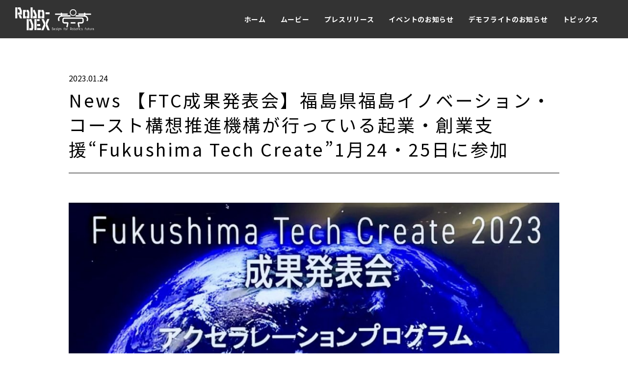

--- FILE ---
content_type: text/css
request_url: https://robodex-top.com/wp-content/themes/bariyoka/css/style.css
body_size: 80293
content:
/*! destyle.css v3.0.0 | MIT License | https://github.com/nicolas-cusan/destyle.css */*,::before,::after{-webkit-box-sizing:border-box;box-sizing:border-box;border-style:solid;border-width:0}html{line-height:1.15;-webkit-text-size-adjust:100%;-webkit-tap-highlight-color:transparent}body{margin:0}main{display:block}p,table,blockquote,address,pre,iframe,form,figure,dl{margin:0}h1,h2,h3,h4,h5,h6{font-size:inherit;font-weight:inherit;margin:0}ul,ol{margin:0;padding:0;list-style:none}dt{font-weight:bold}dd{margin-left:0}hr{-webkit-box-sizing:content-box;box-sizing:content-box;height:0;overflow:visible;border-top-width:1px;margin:0;clear:both;color:inherit}pre{font-family:monospace, monospace;font-size:inherit}address{font-style:inherit}a{background-color:transparent;text-decoration:none;color:inherit}abbr[title]{-webkit-text-decoration:underline dotted;text-decoration:underline dotted}b,strong{font-weight:bolder}code,kbd,samp{font-family:monospace, monospace;font-size:inherit}small{font-size:80%}sub,sup{font-size:75%;line-height:0;position:relative;vertical-align:baseline}sub{bottom:-0.25em}sup{top:-0.5em}svg,img,embed,object,iframe{vertical-align:bottom}button,input,optgroup,select,textarea{-webkit-appearance:none;-moz-appearance:none;appearance:none;vertical-align:middle;color:inherit;font:inherit;background:transparent;padding:0;margin:0;border-radius:0;text-align:inherit;text-transform:inherit}[type="checkbox"]{-webkit-appearance:checkbox;-moz-appearance:checkbox;appearance:checkbox}[type="radio"]{-webkit-appearance:radio;-moz-appearance:radio;appearance:radio}button,[type="button"],[type="reset"],[type="submit"]{cursor:pointer}button:disabled,[type="button"]:disabled,[type="reset"]:disabled,[type="submit"]:disabled{cursor:default}:-moz-focusring{outline:auto}select:disabled{opacity:inherit}option{padding:0}fieldset{margin:0;padding:0;min-width:0}legend{padding:0}progress{vertical-align:baseline}textarea{overflow:auto}[type="number"]::-webkit-inner-spin-button,[type="number"]::-webkit-outer-spin-button{height:auto}[type="search"]{outline-offset:-2px}[type="search"]::-webkit-search-decoration{-webkit-appearance:none}::-webkit-file-upload-button{-webkit-appearance:button;font:inherit}label[for]{cursor:pointer}details{display:block}summary{display:list-item}[contenteditable]:focus{outline:auto}table{border-color:inherit}caption{text-align:left}td,th{vertical-align:top;padding:0}th{text-align:left;font-weight:bold}img{width:100%;max-width:100%;height:auto}html{-webkit-tap-highlight-color:transparent}body{font-family:"Noto Sans JP",sans-serif}input,button,select,textarea{-webkit-appearance:none;-moz-appearance:none;appearance:none;background:transparent;border:none;border-radius:0;font:inherit;outline:none}textarea{resize:none}input[type='checkbox'],input[type='radio']{display:none}input[type='submit'],input[type='button'],label,button,select{cursor:pointer}select::-ms-expand{display:none}.header-01{position:relative;z-index:10}.header-01--fixed{position:fixed;width:100%}.header-01--bg-img-01{background-image:url(../../bariyoka/images/desc_bg_01.png);background-repeat:no-repeat;background-size:cover;background-position:center}.header-01--bg-img-02{background-image:url(../../bariyoka/images/desc_bg_02.png);background-repeat:no-repeat;background-size:cover;background-position:center}.header-01--bg-img-03{background-image:url(../../bariyoka/images/desc_bg_03.jpg);background-repeat:no-repeat;background-size:cover;background-position:center}.header-01--bg-img-04{background-image:url(../../bariyoka/images/desc_bg_04.jpg);background-repeat:no-repeat;background-size:cover;background-position:center}.header-01--bg-img-05{background-image:url(../../bariyoka/images/desc_bg_05.jpg);background-repeat:no-repeat;background-size:cover;background-position:center}.header-01--bg-white{background-color:#fff}.header-01--bg-color-main{background-color:#000}.header-01--bg-color-main-opa01{background-color:rgba(0,0,0,0.1)}.header-01--bg-color-main-opa02{background-color:rgba(0,0,0,0.2)}.header-01--bg-color-main-opa03{background-color:rgba(0,0,0,0.3)}.header-01--bg-color-main-opa04{background-color:rgba(0,0,0,0.4)}.header-01--bg-color-main-opa05{background-color:rgba(0,0,0,0.5)}.header-01--bg-color-main-opa06{background-color:rgba(0,0,0,0.6)}.header-01--bg-color-main-opa07{background-color:rgba(0,0,0,0.7)}.header-01--bg-color-main-opa08{background-color:rgba(0,0,0,0.8)}.header-01--bg-color-main-opa09{background-color:rgba(0,0,0,0.9)}.header-01--bg-color-main-dark{background-color:#131010}.header-01--bg-color-main-light{background-color:#B56567}.header-01--bg-color-accent{background-color:#000F34}.header-01--bg-color-accent-dark{background-color:#FACE7F}.header-01--bg-color-accent-light{background-color:#FCF0C8}.header-01__inner{padding:15px 30px}@media screen and (max-width: 1024px){.header-01__inner{padding:30px}}@media screen and (max-width: 750px){.header-01__inner{padding:20px}}.header-01__flex{display:-webkit-box;display:-ms-flexbox;display:flex;-webkit-box-align:center;-ms-flex-align:center;align-items:center;-webkit-box-pack:justify;-ms-flex-pack:justify;justify-content:space-between}.header-01__left{max-width:178px;z-index:1000;position:relative}.header-01__right{display:-webkit-box;display:-ms-flexbox;display:flex;-webkit-box-align:center;-ms-flex-align:center;align-items:center}.header-01__nav{margin-right:30px}@media screen and (max-width: 1024px){.header-01__nav{opacity:0;-webkit-transition:opacity 0.3s;transition:opacity 0.3s;position:absolute;height:100vh;width:100%;top:0;left:0;background-color:rgba(0,0,0,0.8);z-index:100}.header-01__nav.is-active{opacity:1}}.header-01__nav__inner{display:-webkit-box;display:-ms-flexbox;display:flex;-webkit-box-pack:center;-ms-flex-pack:center;justify-content:center;-webkit-box-align:center;-ms-flex-align:center;align-items:center;height:100%}.header-01__hamburger{display:none}@media screen and (max-width: 1024px){.header-01__hamburger{display:-webkit-box;display:-ms-flexbox;display:flex;-webkit-box-orient:vertical;-webkit-box-direction:normal;-ms-flex-direction:column;flex-direction:column;-webkit-box-pack:justify;-ms-flex-pack:justify;justify-content:space-between;width:30px;height:25px;z-index:1000;position:relative}}.header-01__hamburger__border{display:block;width:100%;height:3px;background-color:#fff}@media screen and (max-width: 1024px){.header-01__btn{display:none}}.header-01 .gnav{display:-webkit-box;display:-ms-flexbox;display:flex;-webkit-box-pack:justify;-ms-flex-pack:justify;justify-content:space-between}@media screen and (max-width: 1024px){.header-01 .gnav{-webkit-box-orient:vertical;-webkit-box-direction:normal;-ms-flex-direction:column;flex-direction:column}}.header-01 .gnav__item+.header-01 .gnav__item{margin-left:30px}@media screen and (max-width: 1024px){.header-01 .gnav__item+.header-01 .gnav__item{margin-left:0;margin-top:30px}}@media screen and (max-width: 1024px){.header-01 .gnav__item{text-align:center}}.header-02{position:relative;z-index:10}.header-02--fixed{position:fixed;width:100%}.header-02--bg-img-01{background-image:url(../../bariyoka/images/desc_bg_01.png);background-repeat:no-repeat;background-size:cover;background-position:center}.header-02--bg-img-02{background-image:url(../../bariyoka/images/desc_bg_02.png);background-repeat:no-repeat;background-size:cover;background-position:center}.header-02--bg-img-03{background-image:url(../../bariyoka/images/desc_bg_03.jpg);background-repeat:no-repeat;background-size:cover;background-position:center}.header-02--bg-img-04{background-image:url(../../bariyoka/images/desc_bg_04.jpg);background-repeat:no-repeat;background-size:cover;background-position:center}.header-02--bg-img-05{background-image:url(../../bariyoka/images/desc_bg_05.jpg);background-repeat:no-repeat;background-size:cover;background-position:center}.header-02--bg-white{background-color:#fff}.header-02--bg-color-main{background-color:#000}.header-02--bg-color-main-opa01{background-color:rgba(0,0,0,0.1)}.header-02--bg-color-main-opa02{background-color:rgba(0,0,0,0.2)}.header-02--bg-color-main-opa03{background-color:rgba(0,0,0,0.3)}.header-02--bg-color-main-opa04{background-color:rgba(0,0,0,0.4)}.header-02--bg-color-main-opa05{background-color:rgba(0,0,0,0.5)}.header-02--bg-color-main-opa06{background-color:rgba(0,0,0,0.6)}.header-02--bg-color-main-opa07{background-color:rgba(0,0,0,0.7)}.header-02--bg-color-main-opa08{background-color:rgba(0,0,0,0.8)}.header-02--bg-color-main-opa09{background-color:rgba(0,0,0,0.9)}.header-02--bg-color-main-dark{background-color:#131010}.header-02--bg-color-main-light{background-color:#B56567}.header-02--bg-color-accent{background-color:#000F34}.header-02--bg-color-accent-dark{background-color:#FACE7F}.header-02--bg-color-accent-light{background-color:#FCF0C8}.header-02__inner{padding:15px 30px}@media screen and (max-width: 1024px){.header-02__inner{padding:30px}}@media screen and (max-width: 750px){.header-02__inner{padding:20px}}.header-02__flex{display:-webkit-box;display:-ms-flexbox;display:flex;-webkit-box-align:center;-ms-flex-align:center;align-items:center;-webkit-box-pack:justify;-ms-flex-pack:justify;justify-content:space-between}.header-02__left{max-width:359px;z-index:1000;position:relative}@media screen and (max-width: 750px){.header-02__left{max-width:250px}}.header-02__right{display:-webkit-box;display:-ms-flexbox;display:flex;-webkit-box-align:center;-ms-flex-align:center;align-items:center;-webkit-box-pack:end;-ms-flex-pack:end;justify-content:flex-end;-webkit-box-flex:1;-ms-flex-positive:1;flex-grow:1}.header-02__nav__inner{display:-webkit-box;display:-ms-flexbox;display:flex;-webkit-box-pack:center;-ms-flex-pack:center;justify-content:center;-webkit-box-align:center;-ms-flex-align:center;align-items:center;height:100%}.header-02__nav--bg-img-01{background-image:url(../../bariyoka/images/desc_bg_01.png);background-repeat:no-repeat;background-size:cover;background-position:center}.header-02__nav--bg-img-02{background-image:url(../../bariyoka/images/desc_bg_02.png);background-repeat:no-repeat;background-size:cover;background-position:center}.header-02__nav--bg-img-03{background-image:url(../../bariyoka/images/desc_bg_03.jpg);background-repeat:no-repeat;background-size:cover;background-position:center}.header-02__nav--bg-img-04{background-image:url(../../bariyoka/images/desc_bg_04.jpg);background-repeat:no-repeat;background-size:cover;background-position:center}.header-02__nav--bg-img-05{background-image:url(../../bariyoka/images/desc_bg_05.jpg);background-repeat:no-repeat;background-size:cover;background-position:center}.header-02__nav--bg-white{background-color:#fff}.header-02__nav--bg-color-main{background-color:#000}.header-02__nav--bg-color-main-opa01{background-color:rgba(0,0,0,0.1)}.header-02__nav--bg-color-main-opa02{background-color:rgba(0,0,0,0.2)}.header-02__nav--bg-color-main-opa03{background-color:rgba(0,0,0,0.3)}.header-02__nav--bg-color-main-opa04{background-color:rgba(0,0,0,0.4)}.header-02__nav--bg-color-main-opa05{background-color:rgba(0,0,0,0.5)}.header-02__nav--bg-color-main-opa06{background-color:rgba(0,0,0,0.6)}.header-02__nav--bg-color-main-opa07{background-color:rgba(0,0,0,0.7)}.header-02__nav--bg-color-main-opa08{background-color:rgba(0,0,0,0.8)}.header-02__nav--bg-color-main-opa09{background-color:rgba(0,0,0,0.9)}.header-02__nav--bg-color-main-dark{background-color:#131010}.header-02__nav--bg-color-main-light{background-color:#B56567}.header-02__nav--bg-color-accent{background-color:#000F34}.header-02__nav--bg-color-accent-dark{background-color:#FACE7F}.header-02__nav--bg-color-accent-light{background-color:#FCF0C8}.header-02__hamburger{display:none}@media screen and (max-width: 1024px){.header-02__hamburger{display:-webkit-box;display:-ms-flexbox;display:flex;-webkit-box-orient:vertical;-webkit-box-direction:normal;-ms-flex-direction:column;flex-direction:column;-webkit-box-pack:justify;-ms-flex-pack:justify;justify-content:space-between;width:30px;height:25px;z-index:1000;position:relative}}.header-02__hamburger__border{display:block;width:100%;height:3px;background-color:#fff}.header-02__btn{width:100%;max-width:300px}.header-02__btn--max900{max-width:900px}.header-02__btn--max800{max-width:800px}.header-02__btn--max700{max-width:700px}.header-02__btn--max650{max-width:550px}.header-02__btn--max600{max-width:600px}.header-02__btn--max550{max-width:550px}.header-02__btn--max500{max-width:500px}.header-02__btn--max450{max-width:450px}.header-02__btn--max400{max-width:400px}.header-02__btn--max350{max-width:350px}.header-02__btn--max300{max-width:300px}.header-02__btn--max200{max-width:200px}@media screen and (max-width: 1024px){.header-02__btn{display:none}}.gnav-01{display:-webkit-box;display:-ms-flexbox;display:flex;-webkit-box-pack:justify;-ms-flex-pack:justify;justify-content:space-between}@media screen and (max-width: 1024px){.gnav-01{-webkit-box-orient:vertical;-webkit-box-direction:normal;-ms-flex-direction:column;flex-direction:column}}.gnav-01__item+.gnav-01__item{margin-left:30px}@media screen and (max-width: 1024px){.gnav-01__item+.gnav-01__item{margin-left:0;margin-top:30px}}@media screen and (max-width: 1024px){.gnav-01__item{text-align:center}}.gnav-02{display:-webkit-box;display:-ms-flexbox;display:flex;-webkit-box-pack:justify;-ms-flex-pack:justify;justify-content:space-between;-ms-flex-wrap:wrap;flex-wrap:wrap}@media screen and (max-width: 1024px){.gnav-02{-webkit-box-pack:center;-ms-flex-pack:center;justify-content:center;max-width:450px}}.gnav-02__item{border-left:1px solid #fff}.gnav-02__item:last-child{border-right:1px solid #fff}@media screen and (max-width: 1024px){.gnav-02__item:nth-child(3){border-right:1px solid #fff}.gnav-02__item:nth-child(n+4){border-top:1px solid #fff}}@media screen and (max-width: 750px){.gnav-02__item{width:50%}.gnav-02__item:nth-child(3){border-right:none}.gnav-02__item:nth-child(even){border-right:1px solid #fff}.gnav-02__item:nth-child(n+3){border-top:1px solid #fff}}@media screen and (max-width: 1024px){.gnav-02__item+.gnav-02__item{margin-left:0}}@media screen and (max-width: 1024px){.gnav-02__item{text-align:center}}.gnav-02__link{min-width:148px;text-align:center;display:block;padding:10px}a.gnav-02__link:hover{background-color:#B56567}.footer-01{position:relative;z-index:10}.footer-01--bg-img-01{background-image:url(../../bariyoka/images/desc_bg_01.png);background-repeat:no-repeat;background-size:cover;background-position:center}.footer-01--bg-img-02{background-image:url(../../bariyoka/images/desc_bg_02.png);background-repeat:no-repeat;background-size:cover;background-position:center}.footer-01--bg-img-03{background-image:url(../../bariyoka/images/desc_bg_03.jpg);background-repeat:no-repeat;background-size:cover;background-position:center}.footer-01--bg-img-04{background-image:url(../../bariyoka/images/desc_bg_04.jpg);background-repeat:no-repeat;background-size:cover;background-position:center}.footer-01--bg-img-05{background-image:url(../../bariyoka/images/desc_bg_05.jpg);background-repeat:no-repeat;background-size:cover;background-position:center}.footer-01--bg-white{background-color:#fff}.footer-01--bg-color-main{background-color:#000}.footer-01--bg-color-main-opa01{background-color:rgba(0,0,0,0.1)}.footer-01--bg-color-main-opa02{background-color:rgba(0,0,0,0.2)}.footer-01--bg-color-main-opa03{background-color:rgba(0,0,0,0.3)}.footer-01--bg-color-main-opa04{background-color:rgba(0,0,0,0.4)}.footer-01--bg-color-main-opa05{background-color:rgba(0,0,0,0.5)}.footer-01--bg-color-main-opa06{background-color:rgba(0,0,0,0.6)}.footer-01--bg-color-main-opa07{background-color:rgba(0,0,0,0.7)}.footer-01--bg-color-main-opa08{background-color:rgba(0,0,0,0.8)}.footer-01--bg-color-main-opa09{background-color:rgba(0,0,0,0.9)}.footer-01--bg-color-main-dark{background-color:#131010}.footer-01--bg-color-main-light{background-color:#B56567}.footer-01--bg-color-accent{background-color:#000F34}.footer-01--bg-color-accent-dark{background-color:#FACE7F}.footer-01--bg-color-accent-light{background-color:#FCF0C8}.footer-01__inner{padding:70px 30px}@media screen and (max-width: 1024px){.footer-01__inner{padding:50px 30px}}@media screen and (max-width: 750px){.footer-01__inner{padding:50px 20px}}.footer-01__top__inner{padding:15px 30px}@media screen and (max-width: 1024px){.footer-01__top__inner{padding:30px}}@media screen and (max-width: 750px){.footer-01__top__inner{padding:20px}}.footer-01__top--bg-img-01{background-image:url(../../bariyoka/images/desc_bg_01.png);background-repeat:no-repeat;background-size:cover;background-position:center}.footer-01__top--bg-img-02{background-image:url(../../bariyoka/images/desc_bg_02.png);background-repeat:no-repeat;background-size:cover;background-position:center}.footer-01__top--bg-img-03{background-image:url(../../bariyoka/images/desc_bg_03.jpg);background-repeat:no-repeat;background-size:cover;background-position:center}.footer-01__top--bg-img-04{background-image:url(../../bariyoka/images/desc_bg_04.jpg);background-repeat:no-repeat;background-size:cover;background-position:center}.footer-01__top--bg-img-05{background-image:url(../../bariyoka/images/desc_bg_05.jpg);background-repeat:no-repeat;background-size:cover;background-position:center}.footer-01__top--bg-white{background-color:#fff}.footer-01__top--bg-color-main{background-color:#000}.footer-01__top--bg-color-main-opa01{background-color:rgba(0,0,0,0.1)}.footer-01__top--bg-color-main-opa02{background-color:rgba(0,0,0,0.2)}.footer-01__top--bg-color-main-opa03{background-color:rgba(0,0,0,0.3)}.footer-01__top--bg-color-main-opa04{background-color:rgba(0,0,0,0.4)}.footer-01__top--bg-color-main-opa05{background-color:rgba(0,0,0,0.5)}.footer-01__top--bg-color-main-opa06{background-color:rgba(0,0,0,0.6)}.footer-01__top--bg-color-main-opa07{background-color:rgba(0,0,0,0.7)}.footer-01__top--bg-color-main-opa08{background-color:rgba(0,0,0,0.8)}.footer-01__top--bg-color-main-opa09{background-color:rgba(0,0,0,0.9)}.footer-01__top--bg-color-main-dark{background-color:#131010}.footer-01__top--bg-color-main-light{background-color:#B56567}.footer-01__top--bg-color-accent{background-color:#000F34}.footer-01__top--bg-color-accent-dark{background-color:#FACE7F}.footer-01__top--bg-color-accent-light{background-color:#FCF0C8}.footer-01__flex{display:-webkit-box;display:-ms-flexbox;display:flex;-webkit-box-align:center;-ms-flex-align:center;align-items:center;-webkit-box-pack:justify;-ms-flex-pack:justify;justify-content:space-between}.footer-01__left{max-width:178px;z-index:1000;position:relative}.footer-01__right{display:-webkit-box;display:-ms-flexbox;display:flex;-webkit-box-align:center;-ms-flex-align:center;align-items:center}.footer-01__logo{max-width:359px;display:block}.footer-01__logo--max900{max-width:900px}.footer-01__logo--max800{max-width:800px}.footer-01__logo--max700{max-width:700px}.footer-01__logo--max650{max-width:550px}.footer-01__logo--max600{max-width:600px}.footer-01__logo--max550{max-width:550px}.footer-01__logo--max500{max-width:500px}.footer-01__logo--max450{max-width:450px}.footer-01__logo--max400{max-width:400px}.footer-01__logo--max350{max-width:350px}.footer-01__logo--max300{max-width:300px}.footer-01__logo--max200{max-width:200px}.footer-01__logo--center{margin-left:auto;margin-right:auto}.footer-01__nav{margin-top:50px}.footer-01__nav--max900{max-width:900px}.footer-01__nav--max800{max-width:800px}.footer-01__nav--max700{max-width:700px}.footer-01__nav--max650{max-width:550px}.footer-01__nav--max600{max-width:600px}.footer-01__nav--max550{max-width:550px}.footer-01__nav--max500{max-width:500px}.footer-01__nav--max450{max-width:450px}.footer-01__nav--max400{max-width:400px}.footer-01__nav--max350{max-width:350px}.footer-01__nav--max300{max-width:300px}.footer-01__nav--max200{max-width:200px}.footer-01__nav--center{margin-left:auto;margin-right:auto}.footer-01__nav__inner{display:-webkit-box;display:-ms-flexbox;display:flex;-webkit-box-pack:center;-ms-flex-pack:center;justify-content:center;-webkit-box-align:center;-ms-flex-align:center;align-items:center;height:100%}.footer-01__nav--bg-img-01{background-image:url(../../bariyoka/images/desc_bg_01.png);background-repeat:no-repeat;background-size:cover;background-position:center}.footer-01__nav--bg-img-02{background-image:url(../../bariyoka/images/desc_bg_02.png);background-repeat:no-repeat;background-size:cover;background-position:center}.footer-01__nav--bg-img-03{background-image:url(../../bariyoka/images/desc_bg_03.jpg);background-repeat:no-repeat;background-size:cover;background-position:center}.footer-01__nav--bg-img-04{background-image:url(../../bariyoka/images/desc_bg_04.jpg);background-repeat:no-repeat;background-size:cover;background-position:center}.footer-01__nav--bg-img-05{background-image:url(../../bariyoka/images/desc_bg_05.jpg);background-repeat:no-repeat;background-size:cover;background-position:center}.footer-01__nav--bg-white{background-color:#fff}.footer-01__nav--bg-color-main{background-color:#000}.footer-01__nav--bg-color-main-opa01{background-color:rgba(0,0,0,0.1)}.footer-01__nav--bg-color-main-opa02{background-color:rgba(0,0,0,0.2)}.footer-01__nav--bg-color-main-opa03{background-color:rgba(0,0,0,0.3)}.footer-01__nav--bg-color-main-opa04{background-color:rgba(0,0,0,0.4)}.footer-01__nav--bg-color-main-opa05{background-color:rgba(0,0,0,0.5)}.footer-01__nav--bg-color-main-opa06{background-color:rgba(0,0,0,0.6)}.footer-01__nav--bg-color-main-opa07{background-color:rgba(0,0,0,0.7)}.footer-01__nav--bg-color-main-opa08{background-color:rgba(0,0,0,0.8)}.footer-01__nav--bg-color-main-opa09{background-color:rgba(0,0,0,0.9)}.footer-01__nav--bg-color-main-dark{background-color:#131010}.footer-01__nav--bg-color-main-light{background-color:#B56567}.footer-01__nav--bg-color-accent{background-color:#000F34}.footer-01__nav--bg-color-accent-dark{background-color:#FACE7F}.footer-01__nav--bg-color-accent-light{background-color:#FCF0C8}.footer-01__btn{width:100%;max-width:300px;margin-top:50px}.footer-01__btn:first-child{margin-top:0}.footer-01__btn--max900{max-width:900px}.footer-01__btn--max800{max-width:800px}.footer-01__btn--max700{max-width:700px}.footer-01__btn--max650{max-width:550px}.footer-01__btn--max600{max-width:600px}.footer-01__btn--max550{max-width:550px}.footer-01__btn--max500{max-width:500px}.footer-01__btn--max450{max-width:450px}.footer-01__btn--max400{max-width:400px}.footer-01__btn--max350{max-width:350px}.footer-01__btn--max300{max-width:300px}.footer-01__btn--max200{max-width:200px}.footer-01__btn--center{margin-left:auto;margin-right:auto}.footer-nav{position:relative;z-index:1}.footer-nav--bg-img-01{background-image:url(../../bariyoka/images/desc_bg_01.png);background-repeat:no-repeat;background-size:cover;background-position:center}.footer-nav--bg-img-02{background-image:url(../../bariyoka/images/desc_bg_02.png);background-repeat:no-repeat;background-size:cover;background-position:center}.footer-nav--bg-img-03{background-image:url(../../bariyoka/images/desc_bg_03.jpg);background-repeat:no-repeat;background-size:cover;background-position:center}.footer-nav--bg-img-04{background-image:url(../../bariyoka/images/desc_bg_04.jpg);background-repeat:no-repeat;background-size:cover;background-position:center}.footer-nav--bg-img-05{background-image:url(../../bariyoka/images/desc_bg_05.jpg);background-repeat:no-repeat;background-size:cover;background-position:center}.footer-nav--bg-white{background-color:#fff}.footer-nav--bg-color-main{background-color:#000}.footer-nav--bg-color-main-opa01{background-color:rgba(0,0,0,0.1)}.footer-nav--bg-color-main-opa02{background-color:rgba(0,0,0,0.2)}.footer-nav--bg-color-main-opa03{background-color:rgba(0,0,0,0.3)}.footer-nav--bg-color-main-opa04{background-color:rgba(0,0,0,0.4)}.footer-nav--bg-color-main-opa05{background-color:rgba(0,0,0,0.5)}.footer-nav--bg-color-main-opa06{background-color:rgba(0,0,0,0.6)}.footer-nav--bg-color-main-opa07{background-color:rgba(0,0,0,0.7)}.footer-nav--bg-color-main-opa08{background-color:rgba(0,0,0,0.8)}.footer-nav--bg-color-main-opa09{background-color:rgba(0,0,0,0.9)}.footer-nav--bg-color-main-dark{background-color:#131010}.footer-nav--bg-color-main-light{background-color:#B56567}.footer-nav--bg-color-accent{background-color:#000F34}.footer-nav--bg-color-accent-dark{background-color:#FACE7F}.footer-nav--bg-color-accent-light{background-color:#FCF0C8}.footer-nav__inner{padding:15px 30px}@media screen and (max-width: 1024px){.footer-nav__inner{padding:30px}}@media screen and (max-width: 750px){.footer-nav__inner{padding:20px}}.footer-nav__flex{display:-webkit-box;display:-ms-flexbox;display:flex;-webkit-box-align:center;-ms-flex-align:center;align-items:center;-webkit-box-pack:justify;-ms-flex-pack:justify;justify-content:space-between}@media screen and (max-width: 1024px){.footer-nav__flex{-webkit-box-orient:vertical;-webkit-box-direction:normal;-ms-flex-direction:column;flex-direction:column}}.footer-nav__left{max-width:178px;z-index:1000;position:relative}.footer-nav__right{display:-webkit-box;display:-ms-flexbox;display:flex;-webkit-box-align:center;-ms-flex-align:center;align-items:center}.footer-nav__nav{margin-right:30px}.footer-nav__nav__inner{display:-webkit-box;display:-ms-flexbox;display:flex;-webkit-box-pack:center;-ms-flex-pack:center;justify-content:center;-webkit-box-align:center;-ms-flex-align:center;align-items:center;height:100%}@media screen and (max-width: 1024px){.footer-nav__nav{margin-right:0;margin-top:50px}}@media screen and (max-width: 1024px){.footer-nav__btn{display:none}}.footer-nav .gnav{display:-webkit-box;display:-ms-flexbox;display:flex;-webkit-box-pack:justify;-ms-flex-pack:justify;justify-content:space-between}@media screen and (max-width: 1024px){.footer-nav .gnav{-webkit-box-orient:vertical;-webkit-box-direction:normal;-ms-flex-direction:column;flex-direction:column}}.footer-nav .gnav__item+.footer-nav .gnav__item{margin-left:30px}@media screen and (max-width: 1024px){.footer-nav .gnav__item+.footer-nav .gnav__item{margin-left:0;margin-top:30px}}@media screen and (max-width: 1024px){.footer-nav .gnav__item{text-align:center}}.gnav-01{display:-webkit-box;display:-ms-flexbox;display:flex;-webkit-box-pack:justify;-ms-flex-pack:justify;justify-content:space-between}@media screen and (max-width: 1024px){.gnav-01{-webkit-box-orient:vertical;-webkit-box-direction:normal;-ms-flex-direction:column;flex-direction:column}}.gnav-01__item+.gnav-01__item{margin-left:30px}@media screen and (max-width: 1024px){.gnav-01__item+.gnav-01__item{margin-left:0;margin-top:30px}}@media screen and (max-width: 1024px){.gnav-01__item{text-align:center}}.gnav-02{display:-webkit-box;display:-ms-flexbox;display:flex;-webkit-box-pack:justify;-ms-flex-pack:justify;justify-content:space-between;-ms-flex-wrap:wrap;flex-wrap:wrap}@media screen and (max-width: 1024px){.gnav-02{-webkit-box-pack:center;-ms-flex-pack:center;justify-content:center;max-width:450px}}.gnav-02__item{border-left:1px solid #fff}.gnav-02__item:last-child{border-right:1px solid #fff}@media screen and (max-width: 1024px){.gnav-02__item:nth-child(3){border-right:1px solid #fff}.gnav-02__item:nth-child(n+4){border-top:1px solid #fff}}@media screen and (max-width: 750px){.gnav-02__item{width:50%}.gnav-02__item:nth-child(3){border-right:none}.gnav-02__item:nth-child(even){border-right:1px solid #fff}.gnav-02__item:nth-child(n+3){border-top:1px solid #fff}}@media screen and (max-width: 1024px){.gnav-02__item+.gnav-02__item{margin-left:0}}@media screen and (max-width: 1024px){.gnav-02__item{text-align:center}}.gnav-02__link{min-width:148px;text-align:center;display:block;padding:10px}a.gnav-02__link:hover{background-color:#B56567}.contact__blk{margin-top:40px}.contact__blk:first-child{margin-top:0}.contact__input{margin-top:10px}.contact__input+.contact__txt{margin-top:10px}.contact__btn{margin-top:70px}.mw_wp_form_confirm .contact .contact__txt--confirm-none{display:none}.mw_wp_form_confirm .contact .contact__input--confirm-none{display:none}.leads{display:-webkit-box;display:-ms-flexbox;display:flex;-ms-flex-wrap:wrap;flex-wrap:wrap}.leads__item{width:100%}.leads__item+.leads__item{margin-top:30px}.leads__item--mt50{margin-top:50px}.leads--2col .leads__item+.leads__item{margin-top:0}.leads--2col .leads__item{width:50%}@media screen and (max-width: 750px){.leads--2col .leads__item{width:100%}}.leads--2col .leads__item:nth-child(n+3){margin-top:50px}@media screen and (max-width: 750px){.leads--2col .leads__item:nth-child(n+2){margin-top:50px}}.leads--no-space .leads__item+.leads__item{margin-top:0}.cards__inner{padding-left:50px;padding-right:50px;max-width:1100px;margin:0 auto}@media screen and (max-width: 1024px){.cards__inner{padding-left:30px;padding-right:30px}}@media screen and (max-width: 750px){.cards__inner{padding-left:20px;padding-right:20px}}.cards__list{display:-webkit-box;display:-ms-flexbox;display:flex;-webkit-box-pack:justify;-ms-flex-pack:justify;justify-content:space-between;-ms-flex-wrap:wrap;flex-wrap:wrap}.cards__list::after{content:"";display:block;width:31.5%}.cards__list--justify-center{-webkit-box-pack:center;-ms-flex-pack:center;justify-content:center}.cards__list--justify-center::after{content:none}.cards__list--justify-center .cards__item{padding-left:2%;padding-right:2%}.cards__item{width:31.5%}.cards__item--w20p{width:20%}.cards__item--w25p{width:25%}.cards__item--w30p{width:30%}.cards__item--w35p{width:35%}.cards__item--w40p{width:40%}.cards__item--w45p{width:45%}.cards__item--w49p{width:49%}.cards__item--w50p{width:50%}.cards__item--w55p{width:55%}.cards__item--w60p{width:60%}.cards__item--w65p{width:65%}.cards__item--w70p{width:70%}.cards__item--w75p{width:75%}.cards__item--w80p{width:80%}.cards__item--w85p{width:85%}.cards__item--w90p{width:90%}.cards__item--w95p{width:95%}.cards__item--mt50{margin-top:50px}.cards__item:nth-child(n+4){margin-top:50px}@media screen and (max-width: 1024px){.cards__item{width:48%}.cards__item:nth-child(n+3){margin-top:50px}}@media screen and (max-width: 750px){.cards__item{width:100%}.cards__item:nth-child(n+2){margin-top:50px}}.cards--space-small .cards__item:nth-child(n+4){margin-top:40px}@media screen and (max-width: 1024px){.cards--space-small .cards__item:nth-child(n+3){margin-top:30px}}@media screen and (max-width: 750px){.cards--space-small .cards__item:nth-child(n+2){margin-top:10px}}.lead__box .descs__inner{padding-left:0;padding-right:0}.descs__inner{padding-left:50px;padding-right:50px;max-width:1100px;margin:0 auto}@media screen and (max-width: 1024px){.descs__inner{padding-left:30px;padding-right:30px}}@media screen and (max-width: 750px){.descs__inner{padding-left:20px;padding-right:20px}}.descs__item+.descs__item{margin-top:70px}@media screen and (max-width: 750px){.descs__item+.descs__item{margin-top:50px}}.tags{display:-webkit-box;display:-ms-flexbox;display:flex;-ms-flex-wrap:wrap;flex-wrap:wrap}.tags__item:not(:last-child){margin-right:5px}.leads__item .lead{height:100%}.leads__item .lead__inner{margin:0 auto;padding:0 50px;height:100%}@media screen and (max-width: 750px){.leads__item .lead__inner{padding:0}}.leads__item .lead__inner--max900{max-width:900px}.leads__item .lead__inner--max800{max-width:800px}.leads__item .lead__inner--max700{max-width:700px}.leads__item .lead__inner--max650{max-width:650px}.leads__item .lead__inner--max600{max-width:600px}.leads__item .lead__inner--max550{max-width:550px}.leads__item .lead__inner--max500{max-width:500px}.leads__item .lead__inner--max450{max-width:450px}.leads__item .lead__inner--max400{max-width:400px}.leads__item .lead__inner--max350{max-width:350px}.leads__item .lead__inner--max300{max-width:300px}.leads__item .lead__inner--max200{max-width:200px}.leads__item .lead__pd{padding-top:0;padding-bottom:0;display:-webkit-box;display:-ms-flexbox;display:flex;-webkit-box-orient:vertical;-webkit-box-direction:normal;-ms-flex-direction:column;flex-direction:column;height:100%}.leads__item .lead__subttl{margin-top:20px}.leads__item .lead__subttl--max900{max-width:900px}.leads__item .lead__subttl--max800{max-width:800px}.leads__item .lead__subttl--max700{max-width:700px}.leads__item .lead__subttl--m650{max-width:550px}.leads__item .lead__subttl--max600{max-width:600px}.leads__item .lead__subttl--m550{max-width:550px}.leads__item .lead__subttl--max500{max-width:500px}.leads__item .lead__subttl--m450{max-width:450px}.leads__item .lead__subttl--max400{max-width:400px}.leads__item .lead__subttl--m350{max-width:350px}.leads__item .lead__subttl--max300{max-width:300px}.leads__item .lead__subttl--max200{max-width:200px}.leads__item .lead__subttl:first-child{margin-top:0}.leads__item .lead__txt{margin-top:20px;-webkit-box-flex:1;-ms-flex-positive:1;flex-grow:1}.leads__item .lead__txt--max900{max-width:900px}.leads__item .lead__txt--max800{max-width:800px}.leads__item .lead__txt--max700{max-width:700px}.leads__item .lead__txt--max650{max-width:650px}.leads__item .lead__txt--max600{max-width:600px}.leads__item .lead__txt--max550{max-width:550px}.leads__item .lead__txt--max500{max-width:500px}.leads__item .lead__txt--max450{max-width:450px}.leads__item .lead__txt--max400{max-width:400px}.leads__item .lead__txt--max350{max-width:350px}.leads__item .lead__txt--max300{max-width:300px}.leads__item .lead__txt--max200{max-width:200px}.leads__item .lead__txt:first-child{margin-top:0}.leads__item .lead .lead__ttl+.lead__txt{margin-top:20px}.leads__item .lead__img{margin:30px auto 0;max-width:600px}.leads__item .lead__img--max900{max-width:900px}.leads__item .lead__img--max800{max-width:800px}.leads__item .lead__img--max700{max-width:700px}.leads__item .lead__img--max650{max-width:650px}.leads__item .lead__img--max600{max-width:600px}.leads__item .lead__img--max550{max-width:550px}.leads__item .lead__img--max500{max-width:500px}.leads__item .lead__img--max450{max-width:450px}.leads__item .lead__img--max400{max-width:400px}.leads__item .lead__img--max350{max-width:350px}.leads__item .lead__img--max300{max-width:300px}.leads__item .lead__img--max200{max-width:200px}.lead__ttl+.leads__item .lead__img{margin-top:20px}.leads__item .lead__img:first-child{margin-top:0}.leads__item .lead__btn{margin:30px auto 0;max-width:1000px;width:100%}.leads__item .lead__btn--max900{max-width:900px}.leads__item .lead__btn--max800{max-width:800px}.leads__item .lead__btn--max700{max-width:700px}.leads__item .lead__btn--max650{max-width:650px}.leads__item .lead__btn--max600{max-width:600px}.leads__item .lead__btn--max550{max-width:550px}.leads__item .lead__btn--max500{max-width:500px}.leads__item .lead__btn--max450{max-width:450px}.leads__item .lead__btn--max400{max-width:400px}.leads__item .lead__btn--max350{max-width:350px}.leads__item .lead__btn--max300{max-width:300px}.leads__item .lead__btn--max200{max-width:200px}.leads__item .lead__btn:first-child{margin-top:0}.leads__item .lead--bg-img-01 .lead__pd,.leads__item .lead--bg-img-02 .lead__pd,.leads__item .lead--bg-img-03 .lead__pd,.leads__item .lead--bg-img-04 .lead__pd,.leads__item .lead--bg-img-05 .lead__pd,.leads__item .lead--bg-img-06 .lead__pd{padding-top:50px;padding-bottom:50px}.lead--border-bottom{border-bottom:1px solid #000}.lead--shadow{-webkit-box-shadow:0 3px 6px rgba(0,0,0,0.16);box-shadow:0 3px 6px rgba(0,0,0,0.16)}.lead__inner{padding-left:50px;padding-right:50px;max-width:1100px;margin:0 auto}@media screen and (max-width: 1024px){.lead__inner{padding-left:30px;padding-right:30px}}@media screen and (max-width: 750px){.lead__inner{padding-left:20px;padding-right:20px}}.lead__inner--border-bottom{border-bottom:1px solid #000}.lead__pd{padding-top:100px;padding-bottom:100px}.lead__pd--bg-main-medium{position:relative;background-color:#000;padding-left:50px;padding-right:50px;max-width:1100px;margin:0 auto}@media screen and (max-width: 1024px){.lead__pd--bg-main-medium{padding-left:30px;padding-right:30px}}@media screen and (max-width: 750px){.lead__pd--bg-main-medium{padding-left:20px;padding-right:20px}}.lead__pd--radius10{border-radius:10px}@media screen and (max-width: 750px){.lead__pd{padding-top:70px;padding-bottom:70px}}.lead__ttl:first-child{margin-top:0}.lead__ttl--center{margin-left:auto;margin-right:auto}.lead__ttl--right{margin-left:auto;margin-right:0}.lead__ttl--max900{max-width:900px}.lead__ttl--max800{max-width:800px}.lead__ttl--max700{max-width:700px}.lead__ttl--max650{max-width:650px}.lead__ttl--max600{max-width:600px}.lead__ttl--max550{max-width:550px}.lead__ttl--max500{max-width:500px}.lead__ttl--max450{max-width:450px}.lead__ttl--max400{max-width:400px}.lead__ttl--max350{max-width:350px}.lead__ttl--max300{max-width:300px}.lead__ttl--max200{max-width:200px}.lead__subttl{margin-top:50px}.lead__subttl:first-child{margin-top:0}.lead__ttl+.lead__subttl{margin-top:70px}@media screen and (max-width: 750px){.lead__ttl+.lead__subttl{margin-top:30px}}.lead__subttl--center{margin-left:auto;margin-right:auto}.lead__subttl--center{margin-left:auto;margin-right:auto}.lead__subttl--right{margin-left:auto;margin-right:0}.lead__subttl--max900{max-width:900px}.lead__subttl--max800{max-width:800px}.lead__subttl--max700{max-width:700px}.lead__subttl--max650{max-width:650px}.lead__subttl--max600{max-width:600px}.lead__subttl--max550{max-width:550px}.lead__subttl--max500{max-width:500px}.lead__subttl--max450{max-width:450px}.lead__subttl--max400{max-width:400px}.lead__subttl--max350{max-width:350px}.lead__subttl--max300{max-width:300px}.lead__subttl--max200{max-width:200px}.lead__txt{margin-top:50px}.lead__txt:first-child{margin-top:0}.lead__ttl+.lead__txt{margin-top:70px}@media screen and (max-width: 750px){.lead__ttl+.lead__txt{margin-top:50px}}.lead__txt--center{margin-left:auto;margin-right:auto}.lead__txt--right{margin-left:auto;margin-right:0}.lead__txt--max900{max-width:900px}.lead__txt--max800{max-width:800px}.lead__txt--max700{max-width:700px}.lead__txt--max650{max-width:650px}.lead__txt--max600{max-width:600px}.lead__txt--max550{max-width:550px}.lead__txt--max500{max-width:500px}.lead__txt--max450{max-width:450px}.lead__txt--max400{max-width:400px}.lead__txt--max350{max-width:350px}.lead__txt--max300{max-width:300px}.lead__txt--max200{max-width:200px}.lead__txt--mt10{margin-top:10px}.lead__txt--border-color-main-top{border-top:1px solid #000;padding-top:20px}.lead__txt--border-color-main-bottom{border-bottom:1px solid #000;padding-bottom:20px}.lead__img{margin-top:50px}.lead__img:first-child{margin-top:0}.lead__ttl+.lead__img{margin-top:70px}@media screen and (max-width: 750px){.lead__ttl+.lead__img{margin-top:50px}}.lead__img--center{margin-left:auto;margin-right:auto}.lead__img--max900{max-width:900px}.lead__img--max800{max-width:800px}.lead__img--max700{max-width:700px}.lead__img--max650{max-width:650px}.lead__img--max600{max-width:600px}.lead__img--max550{max-width:550px}.lead__img--max500{max-width:500px}.lead__img--max450{max-width:450px}.lead__img--max400{max-width:400px}.lead__img--max350{max-width:350px}.lead__img--max300{max-width:300px}.lead__img--max200{max-width:200px}.lead__btn{margin-top:70px;max-width:1000px}.lead__btn:first-child{margin-top:0}.lead__btn--center{margin-left:auto;margin-right:auto}.lead__btn--max900{max-width:900px}.lead__btn--max800{max-width:800px}.lead__btn--max700{max-width:700px}.lead__btn--max650{max-width:550px}.lead__btn--max600{max-width:600px}.lead__btn--max550{max-width:550px}.lead__btn--max500{max-width:500px}.lead__btn--max450{max-width:450px}.lead__btn--max400{max-width:400px}.lead__btn--max350{max-width:350px}.lead__btn--max300{max-width:300px}.lead__btn--max200{max-width:200px}.lead__btn--tac{text-align:center}.lead__box{margin-top:70px}.lead__ttl+.lead__box{margin-top:70px}@media screen and (max-width: 750px){.lead__ttl+.lead__box{margin-top:50px}}.lead__box--center{margin-left:auto;margin-right:auto}.lead__box--right{margin-left:auto;margin-right:0}.lead__box:first-child{margin-top:0}.lead__box--max900{max-width:900px}.lead__box--max800{max-width:800px}.lead__box--max700{max-width:700px}.lead__box--max650{max-width:650px}.lead__box--max600{max-width:600px}.lead__box--max550{max-width:550px}.lead__box--max500{max-width:500px}.lead__box--max450{max-width:450px}.lead__box--max400{max-width:400px}.lead__box--max350{max-width:350px}.lead__box--max300{max-width:300px}.lead__box--max200{max-width:200px}.lead__box .cards__inner,.lead__box .desc__inner{padding:0}@media screen and (max-width: 750px){.lead__box{margin-top:50px}}.lead__pagination{margin-top:70px;display:-webkit-box;display:-ms-flexbox;display:flex;-webkit-box-pack:center;-ms-flex-pack:center;justify-content:center}@media screen and (max-width: 750px){.lead__pagination{margin-top:30px}}.lead--bg-img-01{background-image:url(../../bariyoka/images/lead_bg_01.png);background-repeat:no-repeat;background-size:cover;background-position:center}.lead--bg-img-02{background-image:url(../../bariyoka/images/lead_bg_02.png);background-repeat:no-repeat;background-size:cover;background-position:center}.lead--bg-img-03{background-image:url(../../bariyoka/images/lead_bg_03.jpg);background-repeat:no-repeat;background-size:cover;background-position:center}.lead--bg-img-04{background-image:url(../../bariyoka/images/lead_bg_04.jpg);background-repeat:no-repeat;background-size:cover;background-position:center}.lead--bg-img-05{background-image:url(../../bariyoka/images/lead_bg_05.jpg);background-repeat:no-repeat;background-size:cover;background-position:center}.lead--bg-white{background-color:#fff}.lead--bg-color-main{background-color:#000}.lead--bg-color-main-dark{background-color:#131010}.lead--bg-color-main-light{background-color:#B56567}.lead--bg-color-accent{background-color:#000F34}.lead--bg-color-accent-dark{background-color:#FACE7F}.lead--bg-color-accent-light{background-color:#FCF0C8}.lead--tac{text-align:center}.lead__box .desc__pd{padding-top:0;padding-bottom:0}.lead__box .desc--bg-img-01{background-image:url(../../bariyoka/images/desc_bg_01.png);background-repeat:no-repeat;background-size:cover;background-position:center;padding:40px}@media screen and (max-width: 750px){.lead__box .desc--bg-img-01{padding:30px 20px}}.lead__box .desc--bg-img-02{background-image:url(../../bariyoka/images/desc_bg_02.png);background-repeat:no-repeat;background-size:cover;background-position:center;padding:40px}@media screen and (max-width: 750px){.lead__box .desc--bg-img-02{padding:30px 20px}}.lead__box .desc--bg-img-03{background-image:url(../../bariyoka/images/desc_bg_03.jpg);background-repeat:no-repeat;background-size:cover;background-position:center;padding:40px}@media screen and (max-width: 750px){.lead__box .desc--bg-img-03{padding:30px 20px}}.lead__box .desc--bg-img-04{background-image:url(../../bariyoka/images/desc_bg_04.jpg);background-repeat:no-repeat;background-size:cover;background-position:center;padding:40px}@media screen and (max-width: 750px){.lead__box .desc--bg-img-04{padding:30px 20px}}.lead__box .desc--bg-img-05{background-image:url(../../bariyoka/images/desc_bg_05.jpg);background-repeat:no-repeat;background-size:cover;background-position:center;padding:40px}@media screen and (max-width: 750px){.lead__box .desc--bg-img-05{padding:30px 20px}}.lead__box .desc--bg-color-white{background-color:#fff;padding:40px}@media screen and (max-width: 750px){.lead__box .desc--bg-color-white{padding:30px 20px}}.lead__box .desc--bg-color-main{background-color:#000;padding:40px}@media screen and (max-width: 750px){.lead__box .desc--bg-color-main{padding:30px 20px}}.lead__box .desc--bg-color-main-opa01{background-color:rgba(0,0,0,0.1);padding:40px}@media screen and (max-width: 750px){.lead__box .desc--bg-color-main-opa01{padding:30px 20px}}.lead__box .desc--bg-color-main-dark{background-color:#131010;padding:40px}@media screen and (max-width: 750px){.lead__box .desc--bg-color-main-dark{padding:30px 20px}}.lead__box .desc--bg-color-main-light{background-color:#B56567;padding:40px}@media screen and (max-width: 750px){.lead__box .desc--bg-color-main-light{padding:30px 20px}}.lead__box .desc--bg-color-accent{background-color:#000F34;padding:40px}@media screen and (max-width: 750px){.lead__box .desc--bg-color-accent{padding:30px 20px}}.lead__box .desc--bg-color-accent-dark{background-color:#FACE7F;padding:40px}@media screen and (max-width: 750px){.lead__box .desc--bg-color-accent-dark{padding:30px 20px}}.lead__box .desc--bg-color-accent-light{background-color:#FCF0C8;padding:40px}@media screen and (max-width: 750px){.lead__box .desc--bg-color-accent-light{padding:30px 20px}}.desc--bg-img-01{background-image:url(../../bariyoka/images/desc_bg_01.png);background-repeat:no-repeat;background-size:cover;background-position:center}.desc--bg-img-02{background-image:url(../../bariyoka/images/desc_bg_02.png);background-repeat:no-repeat;background-size:cover;background-position:center}.desc--bg-img-03{background-image:url(../../bariyoka/images/desc_bg_03.jpg);background-repeat:no-repeat;background-size:cover;background-position:center}.desc--bg-img-04{background-image:url(../../bariyoka/images/desc_bg_04.jpg);background-repeat:no-repeat;background-size:cover;background-position:center}.desc--bg-img-05{background-image:url(../../bariyoka/images/desc_bg_05.jpg);background-repeat:no-repeat;background-size:cover;background-position:center}.desc--bg-color-white{background-color:#fff}.desc--bg-color-main{background-color:#000}.desc--bg-color-main-opa01{background-color:rgba(0,0,0,0.1)}.desc--bg-color-main-dark{background-color:#131010}.desc--bg-color-main-light{background-color:#B56567}.desc--bg-color-accent{background-color:#000F34}.desc--bg-color-accent-dark{background-color:#FACE7F}.desc--bg-color-accent-light{background-color:#FCF0C8}.descs__item .desc__pd{padding-top:0;padding-bottom:0}.desc__inner{padding-left:50px;padding-right:50px;max-width:1100px;margin:0 auto}@media screen and (max-width: 1024px){.desc__inner{padding-left:30px;padding-right:30px}}@media screen and (max-width: 750px){.desc__inner{padding-left:20px;padding-right:20px}}.desc__pd{padding-top:100px;padding-bottom:100px;display:-webkit-box;display:-ms-flexbox;display:flex;-webkit-box-pack:justify;-ms-flex-pack:justify;justify-content:space-between}.desc__pd--reverse{-webkit-box-orient:horizontal;-webkit-box-direction:reverse;-ms-flex-direction:row-reverse;flex-direction:row-reverse}.desc__pd--align-center{-webkit-box-align:center;-ms-flex-align:center;align-items:center}.desc__pd--justify-start{-webkit-box-pack:start;-ms-flex-pack:start;justify-content:flex-start}@media screen and (max-width: 750px){.desc__pd{-webkit-box-orient:vertical;-webkit-box-direction:normal;-ms-flex-direction:column;flex-direction:column}}.desc__left{width:45%}.desc__left--w20p{width:20%}.desc__left--w30p{width:30%}.desc__left--w40p{width:40%}.desc__left--w50p{width:50%}.desc__left--w60p{width:60%}.desc__left--w70p{width:70%}.desc__left--w80p{width:80%}.desc__left--shadow{-webkit-box-shadow:0 3px 6px rgba(0,0,0,0.16);box-shadow:0 3px 6px rgba(0,0,0,0.16)}@media screen and (max-width: 750px){.desc__left{width:100%}}.desc__right{width:45%}.desc__right--ml-nega-5p{margin-left:-5%}.desc__right--ml-nega-10p{margin-left:-10%}.desc__right--ml-nega-15p{margin-left:-15%}.desc__right--ml-nega-20p{margin-left:-20%}.desc__right--ml-nega-25p{margin-left:-25%}.desc__right--ml-nega-30p{margin-left:-30%}.desc__right--ml-nega-35p{margin-left:-35%}.desc__right--ml-nega-40p{margin-left:-40%}.desc__right--ml-nega-45p{margin-left:-45%}.desc__right--ml-nega-50p{margin-left:-50%}.desc__right--ml-nega-55p{margin-left:-55%}.desc__right--ml-nega-60p{margin-left:-60%}.desc__right--ml-nega-65p{margin-left:-65%}.desc__right--ml-nega-70p{margin-left:-70%}.desc__right--ml-nega-70p{margin-left:-75%}.desc__right--ml-nega-80p{margin-left:-80%}.desc__right--ml-nega-80p{margin-left:-85%}.desc__right--ml-nega-90p{margin-left:-90%}.desc__right--mr-nega-5p{margin-right:-5%}.desc__right--mr-nega-10p{margin-right:-10%}.desc__right--mr-nega-15p{margin-right:-15%}.desc__right--mr-nega-20p{margin-right:-20%}.desc__right--mr-nega-25p{margin-right:-25%}.desc__right--mr-nega-30p{margin-right:-30%}.desc__right--mr-nega-35p{margin-right:-35%}.desc__right--mr-nega-40p{margin-right:-40%}.desc__right--mr-nega-45p{margin-right:-45%}.desc__right--mr-nega-50p{margin-right:-50%}.desc__right--mr-nega-55p{margin-right:-55%}.desc__right--mr-nega-60p{margin-right:-60%}.desc__right--mr-nega-65p{margin-right:-65%}.desc__right--mr-nega-70p{margin-right:-70%}.desc__right--mr-nega-70p{margin-right:-75%}.desc__right--mr-nega-80p{margin-right:-80%}.desc__right--mr-nega-80p{margin-right:-85%}.desc__right--mr-nega-90p{margin-right:-90%}.desc__right--w20p{width:20%}.desc__right--w30p{width:30%}.desc__right--w40p{width:40%}.desc__right--w50p{width:50%}.desc__right--w60p{width:60%}.desc__right--w70p{width:70%}.desc__right--w80p{width:80%}.desc__right--shadow{-webkit-box-shadow:0 3px 6px rgba(0,0,0,0.16);box-shadow:0 3px 6px rgba(0,0,0,0.16);padding:40px}@media screen and (max-width: 750px){.desc__right--shadow{padding:30px 20px}}.desc__right--bg-color-white{background-color:#fff;padding:40px}@media screen and (max-width: 750px){.desc__right--bg-color-white{padding:30px 20px}}@media screen and (max-width: 750px){.desc__right{width:100%;margin-left:0;margin-right:0;margin-top:20px}.desc__right--shadow{margin-top:0}}.desc__ttl--tac{text-align:center}.desc__ttl:first-child{margin-top:0}.desc__ttl+.desc__subttl{margin-top:15px}@media screen and (max-width: 750px){.desc__ttl+.desc__subttl{margin-top:10px}}.desc__ttl+.desc__txt{margin-top:25px}@media screen and (max-width: 750px){.desc__ttl+.desc__txt{margin-top:15px}}.desc__subttl{margin-top:15px}.desc__subttl:first-child{margin-top:0}.desc__subttl--tac{text-align:center}.desc__subttl--right{text-align:right}.desc__txt{margin-top:30px}.desc__txt+.desc__ttl{margin-top:50px}@media screen and (max-width: 750px){.desc__txt+.desc__ttl{margin-top:20px}}.desc__txt:first-child{margin-top:0}@media screen and (max-width: 750px){.desc__txt{margin-top:15px}}.desc__txt--tac{text-align:center}.desc__txt--right{text-align:right}.desc__txt--border-color-main-top{border-top:1px solid #000;padding-top:20px}@media screen and (max-width: 750px){.desc__txt--border-color-main-top{padding-top:10px}}.desc__txt--border-color-main-bottom{border-bottom:1px solid #000;padding-bottom:20px}@media screen and (max-width: 750px){.desc__txt--border-color-main-bottom{padding-bottom:10px}}.desc__btn{margin-top:40px;max-width:1000px}@media screen and (max-width: 750px){.desc__btn{margin-top:30px}}.desc__btn:first-child{margin-top:0}.desc__btn--center{margin-left:auto;margin-right:auto}.desc__btn--max900{max-width:800px}.desc__btn--max800{max-width:800px}.desc__btn--max700{max-width:700px}.desc__btn--max600{max-width:600px}.desc__btn--max500{max-width:500px}.desc__btn--max400{max-width:400px}.desc__btn--max300{max-width:300px}.desc__btn--max200{max-width:200px}.blog__item:not(:last-child){border-bottom:1px solid #ccc}.blog__btn{display:block;-webkit-transition:background-color 0.3s;transition:background-color 0.3s}a.blog__btn:hover{background-color:rgba(0,0,0,0.2)}.blog__btn__inner{display:block;padding:20px 40px}@media screen and (max-width: 750px){.blog__btn__inner{padding:10px}}.blog__btn__info{display:-webkit-box;display:-ms-flexbox;display:flex}.blog__btn__day{margin-right:15px}.blog__btn__ttl{margin-top:8px;overflow:hidden;display:-webkit-box;-webkit-box-orient:vertical;-webkit-line-clamp:2}.blog--shadow{-webkit-box-shadow:0 3px 6px rgba(0,0,0,0.16);box-shadow:0 3px 6px rgba(0,0,0,0.16)}.single__inner{padding-left:50px;padding-right:50px;max-width:1100px;margin:0 auto;padding-top:150px;padding-bottom:150px}@media screen and (max-width: 1024px){.single__inner{padding-left:30px;padding-right:30px}}@media screen and (max-width: 750px){.single__inner{padding-left:20px;padding-right:20px}}@media screen and (max-width: 750px){.single__inner{padding-top:100px;padding-bottom:100px}}.single__ttl{margin-top:10px}.single__wysiwyg{padding:60px 0 0}.single__wysiwyg p{font-size:16px;font-weight:normal;line-height:1.5;letter-spacing:.05em;margin-top:36px}.single__wysiwyg p:first-child{margin-top:0}.single__wysiwyg h2{font-size:30px;font-weight:normal;line-height:1.5;letter-spacing:.1em;margin-top:60px}@media screen and (max-width: 750px){.single__wysiwyg h2{font-size:24px;font-weight:normal;line-height:1.25;letter-spacing:.1em}}.single__wysiwyg h2:first-child{margin-top:0}.single__wysiwyg h3{font-size:24px;font-weight:normal;line-height:1.66667;letter-spacing:0em;margin-top:50px}@media screen and (max-width: 750px){.single__wysiwyg h3{font-size:20px;font-weight:normal;line-height:1.75;letter-spacing:0em}}.single__wysiwyg h3:first-child{margin-top:0}.single__wysiwyg h4{font-size:16px;font-weight:normal;line-height:1.5;letter-spacing:.05em;margin-top:42px}.single__wysiwyg h4:first-child{margin-top:0}.single__wysiwyg h5{font-size:14px;font-weight:normal;line-height:1.71429;letter-spacing:.05em;margin-top:36px}.single__wysiwyg h5:first-child{margin-top:0}.single__wysiwyg h6{font-size:12px;font-weight:normal;line-height:1.66667;letter-spacing:.05em;margin-top:28px}.single__wysiwyg h6:first-child{margin-top:0}.single__wysiwyg img{width:100%}.buttons{display:-webkit-box;display:-ms-flexbox;display:flex;-webkit-box-align:center;-ms-flex-align:center;align-items:center;-webkit-box-pack:justify;-ms-flex-pack:justify;justify-content:space-between;-ms-flex-wrap:wrap;flex-wrap:wrap}.buttons--column{-webkit-box-orient:vertical;-webkit-box-direction:normal;-ms-flex-direction:column;flex-direction:column}.buttons--column .buttons__item{width:100%}.buttons--column .buttons__item:nth-child(n+2){margin-top:10px}.buttons--column .buttons__item--w20p{width:20%}.buttons--column .buttons__item--w25p{width:25%}.buttons--column .buttons__item--w30p{width:30%}.buttons--column .buttons__item--w35p{width:35%}.buttons--column .buttons__item--w40p{width:40%}.buttons--column .buttons__item--w45p{width:45%}.buttons--column .buttons__item--w49p{width:49%}.buttons--column .buttons__item--w50p{width:50%}.buttons--column .buttons__item--w55p{width:55%}.buttons--column .buttons__item--w60p{width:60%}.buttons--column .buttons__item--w65p{width:65%}.buttons--column .buttons__item--w70p{width:70%}.buttons--column .buttons__item--w75p{width:75%}.buttons--column .buttons__item--w80p{width:80%}.buttons--column .buttons__item--w85p{width:85%}.buttons--column .buttons__item--w90p{width:90%}.buttons--column .buttons__item--w95p{width:95%}.buttons__item{width:48%}.buttons__item--w20p{width:20%}.buttons__item--w25p{width:25%}.buttons__item--w30p{width:30%}.buttons__item--w35p{width:35%}.buttons__item--w40p{width:40%}.buttons__item--w45p{width:45%}.buttons__item--w49p{width:49%}.buttons__item--w50p{width:50%}.buttons__item--w55p{width:55%}.buttons__item--w60p{width:60%}.buttons__item--w65p{width:65%}.buttons__item--w70p{width:70%}.buttons__item--w75p{width:75%}.buttons__item--w80p{width:80%}.buttons__item--w85p{width:85%}.buttons__item--w90p{width:90%}.buttons__item--w95p{width:95%}.buttons__item:nth-child(n+3){margin-top:20px}.buttons__item--mt0:nth-child(n+3){margin-top:0}@media screen and (max-width: 750px){.buttons__item{width:100%}.buttons__item:nth-child(n+2){margin-top:15px}}.stepbar__list{display:-webkit-box;display:-ms-flexbox;display:flex;-webkit-box-pack:justify;-ms-flex-pack:justify;justify-content:space-between;-ms-flex-wrap:wrap;flex-wrap:wrap}.stepbar__item{background-color:#000F34;width:33.3%;padding:25px 0 25px 12%;position:relative}@media screen and (max-width: 750px){.stepbar__item{width:100%;padding:10px 0 10px 12%}}.stepbar__item:not(:first-child)::before{position:absolute;top:0;left:-1px;width:0;height:0;border-top:49px solid transparent;border-right:0;border-bottom:49px solid transparent;border-left:49px solid #000F34;content:"";z-index:10}@media screen and (max-width: 750px){.stepbar__item:not(:first-child)::before{content:none}}.stepbar__item:not(:first-child)::after{position:absolute;top:-4px;left:0px;width:0;height:0;border-top:53px solid transparent;border-right:0;border-bottom:53px solid transparent;border-left:53px solid #fff;z-index:1;content:""}@media screen and (max-width: 750px){.stepbar__item:not(:first-child)::after{content:none}}.mw_wp_form_input .stepbar .stepbar__item:first-child{background-color:#000}.mw_wp_form_input .stepbar .stepbar__item:first-child .text{color:#fff}.mw_wp_form_input .stepbar .stepbar__item:nth-child(2)::before{border-left:49px solid #000}.mw_wp_form_confirm .stepbar .stepbar__item:nth-child(2){background-color:#000}.mw_wp_form_confirm .stepbar .stepbar__item:nth-child(2) .text{color:#fff}.mw_wp_form_confirm .stepbar .stepbar__item:nth-child(3)::before{border-left:49px solid #000}.mw_wp_form_complete .stepbar .stepbar__item:nth-child(3){background-color:#000}.mw_wp_form_complete .stepbar .stepbar__item:nth-child(3) .text{color:#fff}.mv__inner{position:relative}.mv__pcNone{display:none}@media screen and (max-width: 750px){.mv__pcNone{display:block}}@media screen and (max-width: 750px){.mv__spNone{display:none}}.mv__absolute{position:absolute;display:block;background-color:#fff;padding:50px;border-radius:150px;width:300px;height:300px;left:30px;bottom:30px}@media screen and (max-width: 1024px){.mv__absolute{display:none}}.mv__btn{margin-top:10px}.mv__btn+.mv__contact{margin-top:20px}.mv__btn:first-child{margin-top:0}.privacy__inner{padding:100px 50px 150px;max-width:1000px;margin:0 auto}@media screen and (max-width: 750px){.privacy__inner{padding:50px 20px}}.privacy__intro{font-size:18px;font-weight:medium;line-height:2;letter-spacing:0em;margin-bottom:80px}@media screen and (max-width: 750px){.privacy__intro{font-size:16px;font-weight:medium;line-height:2;letter-spacing:0em;margin-bottom:40px}}.privacy__ttl{font-size:24px;font-weight:bold;line-height:2;letter-spacing:0em;margin-bottom:20px}@media screen and (max-width: 750px){.privacy__ttl{font-size:20px;font-weight:bold;line-height:2;letter-spacing:0em;margin-bottom:10px}}.privacy__txt{font-size:16px;font-weight:medium;line-height:2;letter-spacing:0em}@media screen and (max-width: 750px){.privacy__txt{font-size:14px;font-weight:medium;line-height:2;letter-spacing:0em}}.privacy__blk+.privacy__blk{margin-top:50px}@media screen and (max-width: 750px){.privacy__blk+.privacy__blk{margin-top:35px}}.privacy__contact{margin-top:70px}@media screen and (max-width: 750px){.privacy__contact{margin-top:50px}}.head--bg-img-01{background-image:url(../../bariyoka/images/head_bg_01.png);background-repeat:no-repeat;background-size:cover;background-position:center;background-color:#6C6967}.head--bg-img-02{background-image:url(../../bariyoka/images/head_bg_02.png);background-repeat:no-repeat;background-size:cover;background-position:center;background-color:#6C6967}.head--bg-img-03{background-image:url(../../bariyoka/images/head_bg_03.png);background-repeat:no-repeat;background-size:cover;background-position:center;background-color:#6C6967}.head--bg-img-04{background-image:url(../../bariyoka/images/head_bg_04.png);background-repeat:no-repeat;background-size:cover;background-position:center;background-color:#6C6967}.head--bg-img-05{background-image:url(../../bariyoka/images/head_bg_05.png);background-repeat:no-repeat;background-size:cover;background-position:center;background-color:#6C6967}.head__inner{padding-left:50px;padding-right:50px;max-width:1100px;margin:0 auto;padding-top:178px;padding-bottom:100px}@media screen and (max-width: 1024px){.head__inner{padding-left:30px;padding-right:30px}}@media screen and (max-width: 750px){.head__inner{padding-left:20px;padding-right:20px}}@media screen and (max-width: 750px){.head__inner{padding-top:158px;padding-bottom:70px}}.table{width:100%}.table__tr{display:-webkit-box;display:-ms-flexbox;display:flex}@media screen and (max-width: 750px){.table__tr--spColumn{-webkit-box-orient:vertical;-webkit-box-direction:normal;-ms-flex-direction:column;flex-direction:column}.table__tr--spColumn .table__th,.table__tr--spColumn .table__td{width:100%}}.table__th{width:30%;border-bottom:1px solid #000;padding-top:20px;padding-bottom:20px}.table__th--border-top{border-top:1px solid #000}.table__th--border-color-main{border-color:#000}.table__th--border-color-main-dark{border-color:#131010}.table__th--border-color-main-light{border-color:#B56567}.table__th--border-color-accent{border-color:#000F34}.table__th--border-color-accent-dark{border-color:#FACE7F}.table__th--border-color-accent-light{border-color:#FCF0C8}.table__th--align-center{display:-webkit-box;display:-ms-flexbox;display:flex;-webkit-box-align:center;-ms-flex-align:center;align-items:center}.table__th--pd-side-20{padding-left:20px;padding-right:20px}.table__th--w20p{width:20%}.table__th--w30p{width:30%}.table__th--w40p{width:40%}.table__th--w50p{width:50%}.table__th--w60p{width:60%}.table__th--w70p{width:70%}.table__th--w80p{width:80%}.table__th--bg-img-01{background-image:url(../../bariyoka/images/table_th_bg_01.png);background-repeat:no-repeat;background-size:cover;background-position:center;padding-left:20px;padding-right:20px}.table__th--bg-img-02{background-image:url(../../bariyoka/images/table_th_bg_02.png);background-repeat:no-repeat;background-size:cover;background-position:center;padding-left:20px;padding-right:20px}.table__th--bg-img-03{background-image:url(../../bariyoka/images/table_th_bg_03.png);background-repeat:no-repeat;background-size:cover;background-position:center;padding-left:20px;padding-right:20px}.table__th--bg-img-04{background-image:url(../../bariyoka/images/table_th_bg_04.png);background-repeat:no-repeat;background-size:cover;background-position:center;padding-left:20px;padding-right:20px}.table__th--bg-img-05{background-image:url(../../bariyoka/images/table_th_bg_05.png);background-repeat:no-repeat;background-size:cover;background-position:center;padding-left:20px;padding-right:20px}.table__td{width:70%;border-bottom:1px solid #000;padding-top:20px;padding-bottom:20px}.table__td--pd-side-20{padding-left:20px;padding-right:20px}.table__td--border-top{border-top:1px solid #000}.table__td--border-color-opa02{border-color:rgba(0,0,0,0.2)}.table__td--border-color-main{border-color:#000}.table__td--border-color-main-dark{border-color:#131010}.table__td--border-color-main-light{border-color:#B56567}.table__td--border-color-accent{border-color:#000F34}.table__td--border-color-accent-dark{border-color:#FACE7F}.table__td--border-color-accent-light{border-color:#FCF0C8}.table__td--w20p{width:20%}.table__td--w30p{width:30%}.table__td--w40p{width:40%}.table__td--w50p{width:50%}.table__td--w60p{width:60%}.table__td--w70p{width:70%}.table__td--w80p{width:80%}.button{display:block;text-align:center;font-size:16px;font-weight:normal;line-height:1.5;letter-spacing:.05em;padding:13px 20px 12px;display:block;background-color:#fff;width:100%}.button--large{padding:18px 0 17px}.button--arrow{position:relative;padding:13px 50px 12px}.button--arrow::before,.button--arrow::after{content:"";display:block;position:absolute;-webkit-transform:translateY(-50%);transform:translateY(-50%);-webkit-transition:right 0.3s;transition:right 0.3s}.button--arrow::before{top:50%;right:25px;width:20px;height:1px;background:#000}.button--arrow::after{top:50%;right:calc(25px - 7px);width:0;height:0;border:4px solid;border-color:transparent transparent transparent #000}a.button--arrow:hover::before{right:20px}a.button--arrow:hover::after{right:calc(20px - 7px)}.button--icon-left{position:relative;padding:13px 45px 12px}.button--icon-left::after{content:"";background-image:url(../../bariyoka/images/button-icon-01.png);background-repeat:no-repeat;background-size:cover;background-position:center;width:18px;height:18px;display:block;position:absolute;-webkit-transform:translateY(-50%);transform:translateY(-50%);top:50%;right:20px}.button--shadow{-webkit-box-shadow:0 3px 6px rgba(0,0,0,0.16);box-shadow:0 3px 6px rgba(0,0,0,0.16);-webkit-transition:-webkit-box-shadow 0.3s;transition:-webkit-box-shadow 0.3s;transition:box-shadow 0.3s;transition:box-shadow 0.3s, -webkit-box-shadow 0.3s}a.button--shadow:hover{-webkit-box-shadow:0 6px 12px rgba(0,0,0,0.3);box-shadow:0 6px 12px rgba(0,0,0,0.3)}.button--solid{position:relative;-webkit-transition:top 0.3s;transition:top 0.3s}.button--solid::after{content:"";position:absolute;width:100%;height:100%;display:block;background-color:#B56567;left:5px;top:5px;z-index:-1}.button--bg-color-main{background-color:#000;-webkit-transition:background-color 0.3s;transition:background-color 0.3s;color:#fff}a.button--bg-color-main:hover{background-color:rgba(0,0,0,0.8)}button.button--bg-color-main:hover{background-color:rgba(0,0,0,0.8)}input.button--bg-color-main:hover{background-color:rgba(0,0,0,0.8)}.button--bg-color-main-gradation{background:-webkit-gradient(linear, left top, left bottom, from(#2474AF), to(#123A58));background:linear-gradient(top, #2474AF, #123A58);color:#fff}.button--bg-color-accent{background-color:#000F34;color:#000}.button--disabled{background-color:#aaa;color:#fff}.button--back{background-color:#777;color:#fff;position:relative}.button--back::before,.button--back::after{content:"";position:absolute;width:12px;height:1px;display:block;background-color:#fff;top:50%;left:8%}.button--back::before{-webkit-transform:rotate(-45deg);transform:rotate(-45deg);-webkit-transform-origin:0 100%;transform-origin:0 100%}.button--back::after{-webkit-transform:rotate(45deg);transform:rotate(45deg);-webkit-transform-origin:0 0;transform-origin:0 0}.button--radius5{border-radius:5px;overflow:hidden}.button--radius10{border-radius:10px;overflow:hidden}.button--font-strong{font-family:impact,"Noto Sans JP",sans-serif}.button--font-base{font-family:"Noto Sans JP",sans-serif}.button--color-white{color:#fff}.button--tac{text-align:center}.button--bold{font-weight:700}.button--white{color:#fff}.button--color-main{color:#000}.button--color-main-dark{color:#131010}.button--color-main-light{color:#B56567}.button--color-accent{color:#000F34}.button--color-accent-dark{color:#FACE7F}.button--color-accent-light{color:#FCF0C8}.button--border-color-white{border:1px solid #fff;-webkit-transition:background-color 0.3s;transition:background-color 0.3s}a.button--border-color-white:hover{background-color:#fff;color:#000}button.button--border-color-white:hover{background-color:#fff;color:#000}input.button--border-color-white:hover{background-color:#fff;color:#000}.button--border-color-main{border:1px solid #000;-webkit-transition:background-color 0.3s;transition:background-color 0.3s}a.button--border-color-main:hover{background-color:#000;color:#fff}button.button--border-color-main:hover{background-color:#fff;color:#000}input.button--border-color-main:hover{background-color:#fff;color:#000}.button--border-color-main-dark{border:1px solid #131010}.button--border-color-main-light{border:1px solid #B56567}.button--border-color-accent{border:1px solid #000F34}.button--border-color-accent-dark{border:1px solid #FACE7F}.button--border-color-accent-light{border:1px solid #FCF0C8}.card{display:block;height:100%}.card--bg-img-01{background-image:url(../../bariyoka/images/card_bg_01.jpg);background-repeat:no-repeat;background-size:cover;background-position:center}.card--bg-img-01 .card__box{padding:30px 20px}.card--bg-img-02{background-image:url(../../bariyoka/images/card_bg_02.jpg);background-repeat:no-repeat;background-size:cover;background-position:center}.card--bg-img-02 .card__box{padding:30px 20px}.card--bg-img-03{background-image:url(../../bariyoka/images/card_bg_03.jpg);background-repeat:no-repeat;background-size:cover;background-position:center}.card--bg-img-03 .card__box{padding:30px 20px}.card--bg-img-04{background-image:url(../../bariyoka/images/card_bg_04.jpg);background-repeat:no-repeat;background-size:cover;background-position:center}.card--bg-img-04 .card__box{padding:30px 20px}.card--bg-img-05{background-image:url(../../bariyoka/images/card_bg_05.jpg);background-repeat:no-repeat;background-size:cover;background-position:center}.card--bg-img-05 .card__box{padding:30px 20px}.card__inner{-webkit-box-orient:vertical;-webkit-box-direction:normal;-ms-flex-direction:column;flex-direction:column;display:-webkit-box;display:-ms-flexbox;display:flex;height:100%}.card__inner--direction-row{-webkit-box-orient:horizontal;-webkit-box-direction:normal;-ms-flex-direction:row;flex-direction:row}.card__inner--direction-row .card__img{-ms-flex-preferred-size:50%;flex-basis:50%}.card__inner--direction-row .card__box{-ms-flex-preferred-size:50%;flex-basis:50%}@media screen and (max-width: 750px){.card__inner{-webkit-box-orient:vertical;-webkit-box-direction:normal;-ms-flex-direction:column;flex-direction:column}.card__inner .card__img{-ms-flex-preferred-size:auto;flex-basis:auto}.card__inner .card__box{-ms-flex-preferred-size:auto;flex-basis:auto}}.card__img{aspect-ratio:4 / 3;overflow:hidden;-ms-flex-negative:0;flex-shrink:0;background-color:#ccc}.card__img img{-o-object-fit:cover;object-fit:cover;height:100%}.card__img--border{border:1px solid #000}.card__icon{width:40%}.card__icon--w90p{width:90%}.card__icon--w80p{width:80%}.card__icon--w70p{width:70%}.card__icon--w60p{width:60%}.card__icon--w50p{width:50%}.card__icon--w40p{width:40%}.card__icon--w30p{width:30%}.card__icon--w20p{width:20%}.card__icon--center{margin-left:auto;margin-right:auto}.card__box{padding:10px 0 0;display:-webkit-box;display:-ms-flexbox;display:flex;-webkit-box-orient:vertical;-webkit-box-direction:normal;-ms-flex-direction:column;flex-direction:column;-webkit-box-flex:1;-ms-flex:1 1 100%;flex:1 1 100%}.card__tag--flex-grow-01{-webkit-box-flex:1;-ms-flex-positive:1;flex-grow:1}.card__tag+.card__ttl{margin-top:10px}.card__ttl--tac{text-align:center}.card__ttl--right{text-align:right}.card__ttl--flex-grow-01{-webkit-box-flex:1;-ms-flex-positive:1;flex-grow:1}.card__ttl--mt5{margin-top:5px}.card__ttl--mt10{margin-top:10px}.card__ttl--bg-color-main{background-color:#000;padding:10px 20px}.card__txt{margin-top:3px;-ms-flex-item-align:stretch;-ms-grid-row-align:stretch;align-self:stretch}.card__ttl+.card__txt{margin-top:15px}.card__txt+.card__txt{margin-top:0}.card__txt--tac{text-align:center}.card__txt--right{text-align:right}.card__txt--flex-grow-01{-webkit-box-flex:1;-ms-flex-positive:1;flex-grow:1}.card__txt:first-child{margin-top:0}.card__txt--mt5{margin-top:5px}.card__txt--mt10{margin-top:10px}.card__btn{margin-top:40px}.card__btn--mt5{margin-top:5px}.card__btn--mt10{margin-top:10px}.card--new{position:relative}.card--new::before{position:absolute;content:"NEW";display:block;background-color:red;font-size:12px;font-weight:normal;line-height:1.66667;letter-spacing:.05em;padding:3px 10px;color:#fff}.card--new.card--radius5::before{border-radius:0 0 5px 0}.card--bg-white{background-color:#fff}.card--bg-white .card__box{padding:30px 20px}.card--bg-main{background-color:#B56567}.card--bg-main .card__box{padding:30px 20px}.card--bg-main-dark{background-color:#131010}.card--bg-main-dark .card__box{padding:30px 20px}.card--bg-main-light{background-color:#B56567}.card--bg-main-light .card__box{padding:30px 20px}.card--bg-accent{background-color:#FCF0C8}.card--bg-accent .card__box{padding:30px 20px}.card--bg-accent-dark{background-color:#FACE7F}.card--bg-accent-dark .card__box{padding:30px 20px}.card--bg-accent-light{background-color:#FCF0C8}.card--bg-accent-light .card__box{padding:30px 20px}.card--shadow{-webkit-box-shadow:0 3px 6px rgba(0,0,0,0.16);box-shadow:0 3px 6px rgba(0,0,0,0.16);-webkit-transition:-webkit-box-shadow 0.3s;transition:-webkit-box-shadow 0.3s;transition:box-shadow 0.3s;transition:box-shadow 0.3s, -webkit-box-shadow 0.3s}a.card--shadow:hover{-webkit-box-shadow:0 6px 12px rgba(0,0,0,0.3);box-shadow:0 6px 12px rgba(0,0,0,0.3)}.card--radius5{border-radius:5px;overflow:hidden}.card--radius10{border-radius:10px;overflow:hidden}.text{font-size:16px;font-weight:normal;line-height:1.5;letter-spacing:.05em}.text--xs{font-size:12px;font-weight:normal;line-height:1.66667;letter-spacing:.05em}.text--small{font-size:14px;font-weight:normal;line-height:1.71429;letter-spacing:.05em}.text--large{font-size:24px;font-weight:normal;line-height:1.66667;letter-spacing:0em}@media screen and (max-width: 750px){.text--large{font-size:20px;font-weight:normal;line-height:1.75;letter-spacing:0em}}.text--xl{font-size:30px;font-weight:normal;line-height:1.5;letter-spacing:.1em}@media screen and (max-width: 750px){.text--xl{font-size:24px;font-weight:normal;line-height:1.25;letter-spacing:.1em}}.text--xxl{font-size:36px;font-weight:normal;line-height:1.38889;letter-spacing:.1em}@media screen and (max-width: 750px){.text--xxl{font-size:30px;font-weight:normal;line-height:1.5;letter-spacing:.1em}}.text--xxxl{font-size:14px;font-weight:normal;line-height:1.71429;letter-spacing:.05em}.text--leader{overflow:hidden;display:-webkit-box;-webkit-box-orient:vertical;-webkit-line-clamp:2}.text--lh15{line-height:1.5}.text--lh20{line-height:2}.text--lh25{line-height:2.5}.text--ml10{margin-left:10px}.text--mr10{margin-right:10px}.text--font-special{font-family:"Kaisei Decol",serif}.text--font-strong{font-family:impact,"Noto Sans JP",sans-serif}.text--font-base{font-family:"Noto Sans JP",sans-serif}.text--color-white{color:#fff}.text--underline{text-decoration:underline;-webkit-transition:opacity 0.3s;transition:opacity 0.3s}a.text--underline:hover{opacity:0.7}.text--tac{text-align:center}.text--bold{font-weight:700}.text--white{color:#fff}.text--color-main{color:#000}.text--color-main-dark{color:#131010}.text--color-main-light{color:#B56567}.text--color-accent{color:#000F34}.text--color-accent-dark{color:#FACE7F}.text--color-accent-light{color:#FCF0C8}.text--bg-color-white{background-color:#fff}.text--bg-color-black{background-color:#000;color:#fff;padding:2px 10px}.text--bg-color-main{background-color:#000}.text--bg-color-main-opa01{background-color:rgba(0,0,0,0.1)}.text--bg-color-main-opa02{background-color:rgba(0,0,0,0.2)}.text--bg-color-main-opa03{background-color:rgba(0,0,0,0.3)}.text--bg-color-main-opa04{background-color:rgba(0,0,0,0.4)}.text--bg-color-main-opa05{background-color:rgba(0,0,0,0.5)}.text--bg-color-main-opa06{background-color:rgba(0,0,0,0.6)}.text--bg-color-main-opa07{background-color:rgba(0,0,0,0.7)}.text--bg-color-main-opa08{background-color:rgba(0,0,0,0.8)}.text--bg-color-main-opa09{background-color:rgba(0,0,0,0.9)}.text--bg-color-main-dark{background-color:#131010}.text--bg-color-main-light{background-color:#B56567}.text--bg-color-accent{background-color:#000F34}.text--bg-color-accent-dark{background-color:#FACE7F}.text--bg-color-accent-light{background-color:#FCF0C8}.text--indent{padding-left:1em;text-indent:-1em;display:inline-block}.title{font-size:16px;font-weight:normal;line-height:1.5;letter-spacing:.05em}.title__small{font-size:14px;font-weight:normal;line-height:1.71429;letter-spacing:.05em;display:block}.title__inner+.title__small{margin-top:10px}.title__small+.title__inner{display:block}.title__xs{font-size:12px;font-weight:normal;line-height:1.66667;letter-spacing:.05em;display:block}.title__inner+.title__xs{margin-top:10px}.title__xs+.title__inner{display:block}.title--xs{font-size:12px;font-weight:normal;line-height:1.66667;letter-spacing:.05em}.title--small{font-size:14px;font-weight:normal;line-height:1.71429;letter-spacing:.05em}.title--medium{font-size:16px;font-weight:normal;line-height:1.5;letter-spacing:.05em}.title--large{font-size:24px;font-weight:normal;line-height:1.66667;letter-spacing:0em}@media screen and (max-width: 750px){.title--large{font-size:20px;font-weight:normal;line-height:1.75;letter-spacing:0em}}.title--xl{font-size:30px;font-weight:normal;line-height:1.5;letter-spacing:.1em}@media screen and (max-width: 750px){.title--xl{font-size:24px;font-weight:normal;line-height:1.25;letter-spacing:.1em}}.title--xxl{font-size:36px;font-weight:normal;line-height:1.38889;letter-spacing:.1em}@media screen and (max-width: 750px){.title--xxl{font-size:30px;font-weight:normal;line-height:1.5;letter-spacing:.1em}}.title--xxxl{font-size:12px;font-weight:normal;line-height:4.58333;letter-spacing:.05em}.title--lh15{line-height:1.5}.title--lh20{line-height:2}.title--lh25{line-height:2.5}.title--font-special{font-family:"Kaisei Decol",serif}.title--font-strong{font-family:impact,"Noto Sans JP",sans-serif}.title--font-base{font-family:"Noto Sans JP",sans-serif}.title--ml10{margin-left:10px}.title--mr10{margin-right:10px}.title--color-main{color:#000}.title--color-main-dark{color:#131010}.title--color-main-light{color:#B56567}.title--color-accent{color:#000F34}.title--color-accent-dark{color:#FACE7F}.title--color-accent-light{color:#FCF0C8}.title--color-white{color:#fff}.title--color-white.title--border::before,.title--color-white.title--border::after{background-color:#fff}.title--color-white-opa04{color:rgba(255,255,255,0.4)}.title--color-white-opa05{color:rgba(255,255,255,0.5)}.title--color-white-opa06{color:rgba(255,255,255,0.6)}.title--tac{text-align:center}.title--bold{font-weight:700}.title--border{display:-webkit-box;display:-ms-flexbox;display:flex;-webkit-box-align:center;-ms-flex-align:center;align-items:center}.title--border::before,.title--border::after{content:"";display:block;width:100%;height:1px;background-color:#000}.title--border .title__inner{-ms-flex-negative:0;flex-shrink:0;padding:0 30px}.title--border-bottom{border-bottom:1px solid #000;padding-bottom:24px}@media screen and (max-width: 750px){.title--border-bottom{padding-bottom:12px}}.title--border-bottom-min{padding-bottom:24px;position:relative}@media screen and (max-width: 750px){.title--border-bottom-min{padding-bottom:12px}}.title--border-bottom-min::after{content:"";width:100px;height:2px;background-color:#000;position:absolute;left:0;bottom:0}.title--border-bottom-min.title--tac::after{-webkit-transform:translateX(-50%);transform:translateX(-50%);left:50%}.title--border-left{border-left:8px solid #000;padding:2px 15px 2px}.title--border-left.title--medium{border-left:4px solid #000;padding:0 10px 0}.title--border-color-main{border-color:#000}.title--border-color-white{border-color:#fff}.title--border-color-white.title--border-bottom-min::after{background-color:#fff}.title--bg-img-01{background-image:url(../../bariyoka/images/title_bg_01.png);background-repeat:no-repeat;background-size:cover;background-position:center;padding:20px}.tag{display:block;text-align:center;font-size:12px;font-weight:normal;line-height:1.66667;letter-spacing:.05em;background-color:#000F34;color:#fff;min-width:70px}.tag--mt5{margin-top:5px}.tag--mt10{margin-top:10px}.tag--bg-none{background-color:transparent;color:#000;min-width:auto}.tag--bg-none .tag__inner{padding:0}.tag__inner{padding:0 10px}.tag--color-black{color:#000}.tag--bg-color-black{background-color:#000}.tag--bg-white{background-color:#fff}.tag--bg-color-main{background-color:#000}.tag--bg-color-main-dark{background-color:#131010}.tag--bg-color-main-light{background-color:#B56567}.tag--bg-color-accent{background-color:#000F34}.tag--bg-color-accent-dark{background-color:#FACE7F}.tag--bg-color-accent-light{background-color:#FCF0C8}.input{width:100%;border:1px solid #000;padding:10px}.error{margin-top:5px;font-size:16px;font-weight:normal;line-height:1.5;letter-spacing:.05em}.wp-pagenavi a,.wp-pagenavi span{text-decoration:none;border:1px solid #000;padding:15px;margin:5px 2px;font-family:"Noto Sans JP",sans-serif;font-size:16px;display:inline-block}@media screen and (max-width: 750px){.wp-pagenavi a,.wp-pagenavi span{padding:10px}}.wp-pagenavi a:hover,.wp-pagenavi span.current{background-color:#000;color:#fff}.wp-pagenavi .previouspostslink,.wp-pagenavi .nextpostslink,.wp-pagenavi .first,.wp-pagenavi .last{padding:15px 10px}@media screen and (max-width: 750px){.wp-pagenavi .previouspostslink,.wp-pagenavi .nextpostslink,.wp-pagenavi .first,.wp-pagenavi .last{padding:10px 8px}}.wp-pagenavi .previouspostslink,.wp-pagenavi .nextpostslink{background-color:#000;color:#fff}.wp-pagenavi .first,.wp-pagenavi .last{background-color:#000F34;color:#fff;font-weight:bold}.wp-pagenavi .first:hover,.wp-pagenavi .last:hover{background-color:#000F34}.wp-pagenavi .extend{border:none;font-weight:bold;color:#000;padding:15px 5px}


--- FILE ---
content_type: application/javascript
request_url: https://robodex-top.com/wp-content/themes/bariyoka/js/main.js
body_size: 1791
content:
const mqTab = window.matchMedia("(max-width:1024px)").matches;

function fadeIn() {
  $('.JsInview , .JsInviewBox').on('inview', function(){
    $(this).addClass('is-active');
  });
}

function gNav() {
  $(".JsMenuNav").css('display', 'none');
  $(`.JsMenuBtn`).on(`click`, function(){
    if($(this).hasClass('is-active')){
      $(this).removeClass('is-active');
      $(`.JsMenuNav`).removeClass('is-active');
      setTimeout(function(){
        $(".JsMenuNav").css('display', 'none');
      },200);
    } else {
      $(this).addClass('is-active');
      $(`.JsMenuNav`).css('display', 'block');
      setTimeout(function(){
        $(".JsMenuNav").addClass('is-active');
      },100);
    }
  });
}

function gNavSp() {
  if (mqTab) {
      $(".JsMenuNav").css('display', 'none');
      $(`.JsMenuBtn`).on(`click`, function(){
        if($(this).hasClass('is-active')){
          $(this).removeClass('is-active');
          $(`.JsMenuNav`).removeClass('is-active');
          setTimeout(function(){
            $(".JsMenuNav").css('display', 'none');
          },200);
        } else {
          $(this).addClass('is-active');
          $(`.JsMenuNav`).css('display', 'block');
          setTimeout(function(){
            $(".JsMenuNav").addClass('is-active');
          },100);
        }
      });
    }
}

function ac() {
  $(".JsAcContent").hide();
  $(".JsAcBtn").on(`click`, function(){
    $(this).next(".JsAcContent").stop().slideToggle();
    $(this).toggleClass("is-active");
  });
}

function smoothScroll() {
  $(function(){
    $('a[href^="#"]').click(function(){
      let speed = 800;
      let href= $(this).attr("href");
      let target = $(href == "#" || href == "" ? 'html' : href);
      let position = target.offset().top;
      $("html, body").animate({scrollTop:position}, speed, "swing");
      return false;
    });
  });
}

fadeIn();
gNavSp();
ac();
smoothScroll();